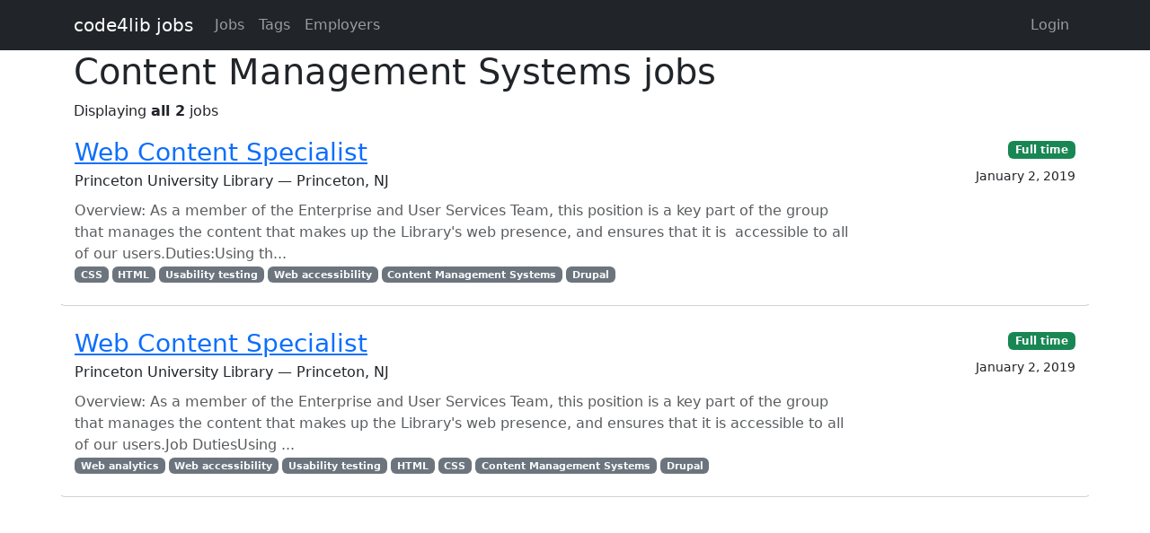

--- FILE ---
content_type: text/html; charset=utf-8
request_url: https://jobs.code4lib.org/tags/Content%20Management%20Systems
body_size: 1994
content:
<!DOCTYPE html>
<html lang="en">
  <head>
    <title>Content Management Systems jobs - Code4Lib Job Board</title>
    <meta name="csrf-param" content="authenticity_token" />
<meta name="csrf-token" content="EndBSlfUOTrNRYuA7IYCO1YbAoEfqiu5jyMr6zzVXoE0AzUmcGqXrvOJObW2FUavCSAaw5-QjgJ1KZkXArt0vA" />
    <meta charset="utf-8">
    <meta name="viewport" content="width=device-width, initial-scale=1, shrink-to-fit=no">

    <link rel="stylesheet" href="/assets/application-5216248e585144c1f59b55d7260190f8f42325a46dbaaefe5d1e0c489346da60.css" media="all" data-turbolinks-track="reload" />
    <script src="/assets/application-9bbca5b4a37d11e7c1d36a36b6082bc0006992464d325fe1d9ee307b12d81eef.js" data-turbolinks-track="reload"></script>
    <script src="/ckeditor-4.10.1/ckeditor.js" data-turbolinks-track="reload"></script>
    
    <script type="text/javascript">
(function(i,s,o,g,r,a,m){i['GoogleAnalyticsObject']=r;i[r]=i[r]||function(){
(i[r].q=i[r].q||[]).push(arguments)},i[r].l=1*new Date();a=s.createElement(o),
m=s.getElementsByTagName(o)[0];a.async=1;a.src=g;m.parentNode.insertBefore(a,m)
})(window,document,'script','//www.google-analytics.com/analytics.js','ga');
ga("create","UA-12975852-7","auto");
</script>

  </head>

  <body>
    <a class="skip-link visually-hidden-focusable" href="#main-content">Skip to main content</a>
    <nav class="navbar navbar-expand-lg navbar-dark bg-dark">
      <div class="container">
        <a class="navbar-brand" href="https://jobs.code4lib.org/">code4lib jobs</a>

        <button class="navbar-toggler" type="button" data-bs-toggle="collapse" data-bs-target="#navbarsMain" aria-controls="navbarsMain" aria-expanded="false" aria-label="Toggle navigation">
          <span class="navbar-toggler-icon"></span>
        </button>

        <div class="collapse navbar-collapse" id="navbarsMain">
          <ul class="navbar-nav me-auto">
            <li class="nav-item "><a class=" nav-link" href="/jobs">Jobs</a></li>
            <li class="nav-item "><a class=" nav-link" href="/tags">Tags</a></li>
            <li class="nav-item "><a class=" nav-link" href="/employers">Employers</a></li>
            
          </ul>

          <ul class="navbar-nav pull-right">
              <li class="nav-item "><a class=" nav-link" href="/users/login">Login</a></li>
          </ul>
        </div>
      </div>
    </nav>

    <div class="flash_messages">
</div>

    <main id="main-content" tabindex="-1" class="mb-5">
      <div class="container">
  <h1>Content Management Systems jobs</h1>

  Displaying <b>all 2</b> jobs

<ul class="list-unstyled mt-3 job-rows">
    <li class="card job position-relative">
      <div class="card-header">
        <h3 class="card-title"><a class="stretched-link" href="/jobs/31503-web-content-specialist">Web Content Specialist</a></h3>
        <div class="card-subtitle">Princeton University Library — Princeton, NJ </div>
      </div>

      <div class="card-body">
        <p class="card-text text-muted mt-2 mb-0">Overview: As a member of the Enterprise and User Services Team, this position is a key part of the group that manages the content that makes up the Library's web presence, and ensures that it is &nbsp;accessible to all of our users.Duties:Using th...</p>

          <div class="text-muted small">
            <div class="float-start">
                <a class="badge bg-secondary" href="/tags/CSS">CSS</a>
                <a class="badge bg-secondary" href="/tags/HTML">HTML</a>
                <a class="badge bg-secondary" href="/tags/Usability%20testing">Usability testing</a>
                <a class="badge bg-secondary" href="/tags/Web%20accessibility">Web accessibility</a>
                <a class="badge bg-secondary" href="/tags/Content%20Management%20Systems">Content Management Systems</a>
                <a class="badge bg-secondary" href="/tags/Drupal">Drupal</a>
            </div>
          </div>
      </div>

      <div class="card-footer">

        <div><a class="badge bg-success" href="/jobs/type/full_time">Full time</a></div>
        <div class="small mt-2">January 2, 2019</div>
      </div>
    </li>
    <li class="card job position-relative">
      <div class="card-header">
        <h3 class="card-title"><a class="stretched-link" href="/jobs/31500-web-content-specialist">Web Content Specialist</a></h3>
        <div class="card-subtitle">Princeton University Library — Princeton, NJ </div>
      </div>

      <div class="card-body">
        <p class="card-text text-muted mt-2 mb-0">Overview: As a member of the Enterprise and User Services Team, this position is a key part of the group that manages the content that makes up the Library's web presence, and ensures that it is&nbsp;accessible to all of our users.Job DutiesUsing ...</p>

          <div class="text-muted small">
            <div class="float-start">
                <a class="badge bg-secondary" href="/tags/Web%20analytics">Web analytics</a>
                <a class="badge bg-secondary" href="/tags/Web%20accessibility">Web accessibility</a>
                <a class="badge bg-secondary" href="/tags/Usability%20testing">Usability testing</a>
                <a class="badge bg-secondary" href="/tags/HTML">HTML</a>
                <a class="badge bg-secondary" href="/tags/CSS">CSS</a>
                <a class="badge bg-secondary" href="/tags/Content%20Management%20Systems">Content Management Systems</a>
                <a class="badge bg-secondary" href="/tags/Drupal">Drupal</a>
            </div>
          </div>
      </div>

      <div class="card-footer">

        <div><a class="badge bg-success" href="/jobs/type/full_time">Full time</a></div>
        <div class="small mt-2">January 2, 2019</div>
      </div>
    </li>
</ul>



</div>

    </main>
  </body>
</html>
